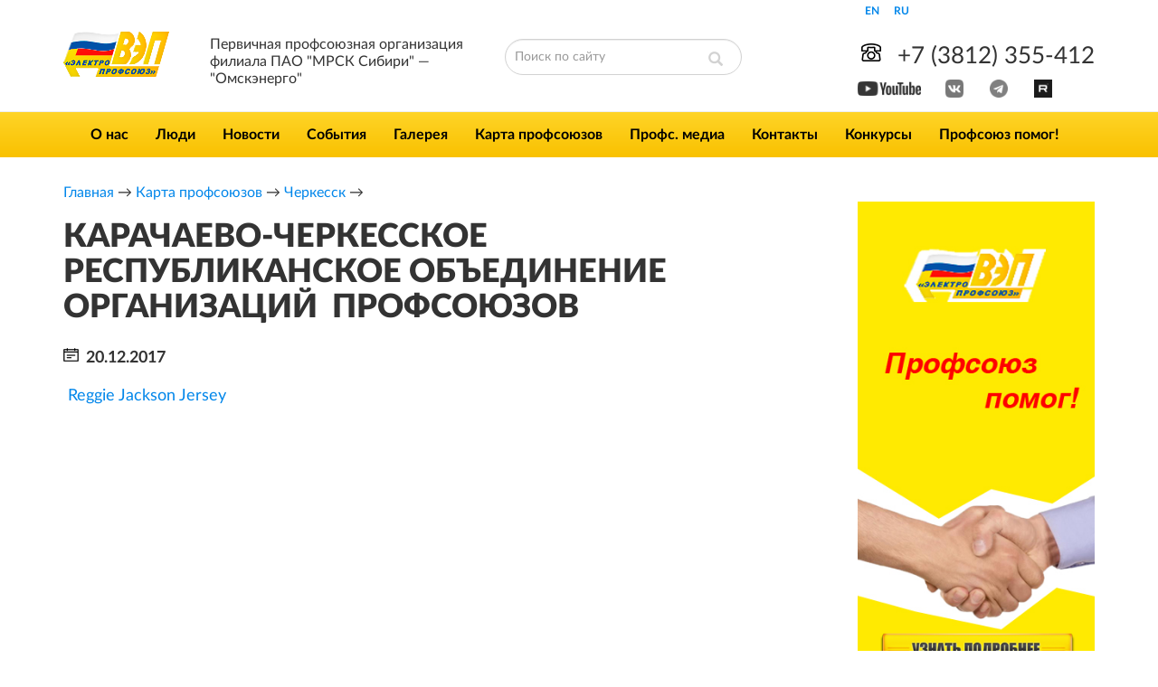

--- FILE ---
content_type: text/html; charset=UTF-8
request_url: http://profsouz55.ru/map_profs/%D0%BA%D0%B0%D1%80%D0%B0%D1%87%D0%B0%D0%B5%D0%B2%D0%BE-%D1%87%D0%B5%D1%80%D0%BA%D0%B5%D1%81%D1%81%D0%BA%D0%BE%D0%B5-%D1%80%D0%B5%D1%81%D0%BF%D1%83%D0%B1%D0%BB%D0%B8%D0%BA%D0%B0%D0%BD%D1%81%D0%BA/
body_size: 10519
content:
<!DOCTYPE html>
<html lang="ru-RU" class="no-js">
<head>
    <link href="https://fonts.googleapis.com/css?family=Open+Sans:400,400i,700,800&amp;subset=cyrillic" rel="stylesheet">
    <meta charset="UTF-8">
    <meta name="viewport" content="width=device-width">
    <link rel="profile" href="http://gmpg.org/xfn/11">
    <link rel="pingback" href="http://profsouz55.ru/site/xmlrpc.php">

    <!--[if lt IE 9]>
    <script src="http://profsouz55.ru/site/wp-content/themes/electrosouz/js/html5.js"></script>
    <![endif]-->
	<title>КАРАЧАЕВО-ЧЕРКЕССКОЕ  РЕСПУБЛИКАНСКОЕ ОБЪЕДИНЕНИЕ  ОРГАНИЗАЦИЙ  ПРОФСОЮЗОВ &#8212; Профсоюз &quot;Омскэнерго&quot;</title>
<meta name='robots' content='max-image-preview:large' />
<link rel='dns-prefetch' href='//ajax.googleapis.com' />
<link rel="alternate" type="application/rss+xml" title="Профсоюз &quot;Омскэнерго&quot; &raquo; Лента" href="http://profsouz55.ru/feed/" />
<link rel="alternate" type="application/rss+xml" title="Профсоюз &quot;Омскэнерго&quot; &raquo; Лента комментариев" href="http://profsouz55.ru/comments/feed/" />
<script type="text/javascript">
/* <![CDATA[ */
window._wpemojiSettings = {"baseUrl":"https:\/\/s.w.org\/images\/core\/emoji\/15.0.3\/72x72\/","ext":".png","svgUrl":"https:\/\/s.w.org\/images\/core\/emoji\/15.0.3\/svg\/","svgExt":".svg","source":{"concatemoji":"http:\/\/profsouz55.ru\/site\/wp-includes\/js\/wp-emoji-release.min.js?ver=6.5.7"}};
/*! This file is auto-generated */
!function(i,n){var o,s,e;function c(e){try{var t={supportTests:e,timestamp:(new Date).valueOf()};sessionStorage.setItem(o,JSON.stringify(t))}catch(e){}}function p(e,t,n){e.clearRect(0,0,e.canvas.width,e.canvas.height),e.fillText(t,0,0);var t=new Uint32Array(e.getImageData(0,0,e.canvas.width,e.canvas.height).data),r=(e.clearRect(0,0,e.canvas.width,e.canvas.height),e.fillText(n,0,0),new Uint32Array(e.getImageData(0,0,e.canvas.width,e.canvas.height).data));return t.every(function(e,t){return e===r[t]})}function u(e,t,n){switch(t){case"flag":return n(e,"\ud83c\udff3\ufe0f\u200d\u26a7\ufe0f","\ud83c\udff3\ufe0f\u200b\u26a7\ufe0f")?!1:!n(e,"\ud83c\uddfa\ud83c\uddf3","\ud83c\uddfa\u200b\ud83c\uddf3")&&!n(e,"\ud83c\udff4\udb40\udc67\udb40\udc62\udb40\udc65\udb40\udc6e\udb40\udc67\udb40\udc7f","\ud83c\udff4\u200b\udb40\udc67\u200b\udb40\udc62\u200b\udb40\udc65\u200b\udb40\udc6e\u200b\udb40\udc67\u200b\udb40\udc7f");case"emoji":return!n(e,"\ud83d\udc26\u200d\u2b1b","\ud83d\udc26\u200b\u2b1b")}return!1}function f(e,t,n){var r="undefined"!=typeof WorkerGlobalScope&&self instanceof WorkerGlobalScope?new OffscreenCanvas(300,150):i.createElement("canvas"),a=r.getContext("2d",{willReadFrequently:!0}),o=(a.textBaseline="top",a.font="600 32px Arial",{});return e.forEach(function(e){o[e]=t(a,e,n)}),o}function t(e){var t=i.createElement("script");t.src=e,t.defer=!0,i.head.appendChild(t)}"undefined"!=typeof Promise&&(o="wpEmojiSettingsSupports",s=["flag","emoji"],n.supports={everything:!0,everythingExceptFlag:!0},e=new Promise(function(e){i.addEventListener("DOMContentLoaded",e,{once:!0})}),new Promise(function(t){var n=function(){try{var e=JSON.parse(sessionStorage.getItem(o));if("object"==typeof e&&"number"==typeof e.timestamp&&(new Date).valueOf()<e.timestamp+604800&&"object"==typeof e.supportTests)return e.supportTests}catch(e){}return null}();if(!n){if("undefined"!=typeof Worker&&"undefined"!=typeof OffscreenCanvas&&"undefined"!=typeof URL&&URL.createObjectURL&&"undefined"!=typeof Blob)try{var e="postMessage("+f.toString()+"("+[JSON.stringify(s),u.toString(),p.toString()].join(",")+"));",r=new Blob([e],{type:"text/javascript"}),a=new Worker(URL.createObjectURL(r),{name:"wpTestEmojiSupports"});return void(a.onmessage=function(e){c(n=e.data),a.terminate(),t(n)})}catch(e){}c(n=f(s,u,p))}t(n)}).then(function(e){for(var t in e)n.supports[t]=e[t],n.supports.everything=n.supports.everything&&n.supports[t],"flag"!==t&&(n.supports.everythingExceptFlag=n.supports.everythingExceptFlag&&n.supports[t]);n.supports.everythingExceptFlag=n.supports.everythingExceptFlag&&!n.supports.flag,n.DOMReady=!1,n.readyCallback=function(){n.DOMReady=!0}}).then(function(){return e}).then(function(){var e;n.supports.everything||(n.readyCallback(),(e=n.source||{}).concatemoji?t(e.concatemoji):e.wpemoji&&e.twemoji&&(t(e.twemoji),t(e.wpemoji)))}))}((window,document),window._wpemojiSettings);
/* ]]> */
</script>
<style id='wp-emoji-styles-inline-css' type='text/css'>

	img.wp-smiley, img.emoji {
		display: inline !important;
		border: none !important;
		box-shadow: none !important;
		height: 1em !important;
		width: 1em !important;
		margin: 0 0.07em !important;
		vertical-align: -0.1em !important;
		background: none !important;
		padding: 0 !important;
	}
</style>
<link rel='stylesheet' id='wp-block-library-css' href='http://profsouz55.ru/site/wp-includes/css/dist/block-library/style.min.css?ver=6.5.7' type='text/css' media='all' />
<style id='classic-theme-styles-inline-css' type='text/css'>
/*! This file is auto-generated */
.wp-block-button__link{color:#fff;background-color:#32373c;border-radius:9999px;box-shadow:none;text-decoration:none;padding:calc(.667em + 2px) calc(1.333em + 2px);font-size:1.125em}.wp-block-file__button{background:#32373c;color:#fff;text-decoration:none}
</style>
<style id='global-styles-inline-css' type='text/css'>
body{--wp--preset--color--black: #000000;--wp--preset--color--cyan-bluish-gray: #abb8c3;--wp--preset--color--white: #ffffff;--wp--preset--color--pale-pink: #f78da7;--wp--preset--color--vivid-red: #cf2e2e;--wp--preset--color--luminous-vivid-orange: #ff6900;--wp--preset--color--luminous-vivid-amber: #fcb900;--wp--preset--color--light-green-cyan: #7bdcb5;--wp--preset--color--vivid-green-cyan: #00d084;--wp--preset--color--pale-cyan-blue: #8ed1fc;--wp--preset--color--vivid-cyan-blue: #0693e3;--wp--preset--color--vivid-purple: #9b51e0;--wp--preset--gradient--vivid-cyan-blue-to-vivid-purple: linear-gradient(135deg,rgba(6,147,227,1) 0%,rgb(155,81,224) 100%);--wp--preset--gradient--light-green-cyan-to-vivid-green-cyan: linear-gradient(135deg,rgb(122,220,180) 0%,rgb(0,208,130) 100%);--wp--preset--gradient--luminous-vivid-amber-to-luminous-vivid-orange: linear-gradient(135deg,rgba(252,185,0,1) 0%,rgba(255,105,0,1) 100%);--wp--preset--gradient--luminous-vivid-orange-to-vivid-red: linear-gradient(135deg,rgba(255,105,0,1) 0%,rgb(207,46,46) 100%);--wp--preset--gradient--very-light-gray-to-cyan-bluish-gray: linear-gradient(135deg,rgb(238,238,238) 0%,rgb(169,184,195) 100%);--wp--preset--gradient--cool-to-warm-spectrum: linear-gradient(135deg,rgb(74,234,220) 0%,rgb(151,120,209) 20%,rgb(207,42,186) 40%,rgb(238,44,130) 60%,rgb(251,105,98) 80%,rgb(254,248,76) 100%);--wp--preset--gradient--blush-light-purple: linear-gradient(135deg,rgb(255,206,236) 0%,rgb(152,150,240) 100%);--wp--preset--gradient--blush-bordeaux: linear-gradient(135deg,rgb(254,205,165) 0%,rgb(254,45,45) 50%,rgb(107,0,62) 100%);--wp--preset--gradient--luminous-dusk: linear-gradient(135deg,rgb(255,203,112) 0%,rgb(199,81,192) 50%,rgb(65,88,208) 100%);--wp--preset--gradient--pale-ocean: linear-gradient(135deg,rgb(255,245,203) 0%,rgb(182,227,212) 50%,rgb(51,167,181) 100%);--wp--preset--gradient--electric-grass: linear-gradient(135deg,rgb(202,248,128) 0%,rgb(113,206,126) 100%);--wp--preset--gradient--midnight: linear-gradient(135deg,rgb(2,3,129) 0%,rgb(40,116,252) 100%);--wp--preset--font-size--small: 13px;--wp--preset--font-size--medium: 20px;--wp--preset--font-size--large: 36px;--wp--preset--font-size--x-large: 42px;--wp--preset--spacing--20: 0.44rem;--wp--preset--spacing--30: 0.67rem;--wp--preset--spacing--40: 1rem;--wp--preset--spacing--50: 1.5rem;--wp--preset--spacing--60: 2.25rem;--wp--preset--spacing--70: 3.38rem;--wp--preset--spacing--80: 5.06rem;--wp--preset--shadow--natural: 6px 6px 9px rgba(0, 0, 0, 0.2);--wp--preset--shadow--deep: 12px 12px 50px rgba(0, 0, 0, 0.4);--wp--preset--shadow--sharp: 6px 6px 0px rgba(0, 0, 0, 0.2);--wp--preset--shadow--outlined: 6px 6px 0px -3px rgba(255, 255, 255, 1), 6px 6px rgba(0, 0, 0, 1);--wp--preset--shadow--crisp: 6px 6px 0px rgba(0, 0, 0, 1);}:where(.is-layout-flex){gap: 0.5em;}:where(.is-layout-grid){gap: 0.5em;}body .is-layout-flex{display: flex;}body .is-layout-flex{flex-wrap: wrap;align-items: center;}body .is-layout-flex > *{margin: 0;}body .is-layout-grid{display: grid;}body .is-layout-grid > *{margin: 0;}:where(.wp-block-columns.is-layout-flex){gap: 2em;}:where(.wp-block-columns.is-layout-grid){gap: 2em;}:where(.wp-block-post-template.is-layout-flex){gap: 1.25em;}:where(.wp-block-post-template.is-layout-grid){gap: 1.25em;}.has-black-color{color: var(--wp--preset--color--black) !important;}.has-cyan-bluish-gray-color{color: var(--wp--preset--color--cyan-bluish-gray) !important;}.has-white-color{color: var(--wp--preset--color--white) !important;}.has-pale-pink-color{color: var(--wp--preset--color--pale-pink) !important;}.has-vivid-red-color{color: var(--wp--preset--color--vivid-red) !important;}.has-luminous-vivid-orange-color{color: var(--wp--preset--color--luminous-vivid-orange) !important;}.has-luminous-vivid-amber-color{color: var(--wp--preset--color--luminous-vivid-amber) !important;}.has-light-green-cyan-color{color: var(--wp--preset--color--light-green-cyan) !important;}.has-vivid-green-cyan-color{color: var(--wp--preset--color--vivid-green-cyan) !important;}.has-pale-cyan-blue-color{color: var(--wp--preset--color--pale-cyan-blue) !important;}.has-vivid-cyan-blue-color{color: var(--wp--preset--color--vivid-cyan-blue) !important;}.has-vivid-purple-color{color: var(--wp--preset--color--vivid-purple) !important;}.has-black-background-color{background-color: var(--wp--preset--color--black) !important;}.has-cyan-bluish-gray-background-color{background-color: var(--wp--preset--color--cyan-bluish-gray) !important;}.has-white-background-color{background-color: var(--wp--preset--color--white) !important;}.has-pale-pink-background-color{background-color: var(--wp--preset--color--pale-pink) !important;}.has-vivid-red-background-color{background-color: var(--wp--preset--color--vivid-red) !important;}.has-luminous-vivid-orange-background-color{background-color: var(--wp--preset--color--luminous-vivid-orange) !important;}.has-luminous-vivid-amber-background-color{background-color: var(--wp--preset--color--luminous-vivid-amber) !important;}.has-light-green-cyan-background-color{background-color: var(--wp--preset--color--light-green-cyan) !important;}.has-vivid-green-cyan-background-color{background-color: var(--wp--preset--color--vivid-green-cyan) !important;}.has-pale-cyan-blue-background-color{background-color: var(--wp--preset--color--pale-cyan-blue) !important;}.has-vivid-cyan-blue-background-color{background-color: var(--wp--preset--color--vivid-cyan-blue) !important;}.has-vivid-purple-background-color{background-color: var(--wp--preset--color--vivid-purple) !important;}.has-black-border-color{border-color: var(--wp--preset--color--black) !important;}.has-cyan-bluish-gray-border-color{border-color: var(--wp--preset--color--cyan-bluish-gray) !important;}.has-white-border-color{border-color: var(--wp--preset--color--white) !important;}.has-pale-pink-border-color{border-color: var(--wp--preset--color--pale-pink) !important;}.has-vivid-red-border-color{border-color: var(--wp--preset--color--vivid-red) !important;}.has-luminous-vivid-orange-border-color{border-color: var(--wp--preset--color--luminous-vivid-orange) !important;}.has-luminous-vivid-amber-border-color{border-color: var(--wp--preset--color--luminous-vivid-amber) !important;}.has-light-green-cyan-border-color{border-color: var(--wp--preset--color--light-green-cyan) !important;}.has-vivid-green-cyan-border-color{border-color: var(--wp--preset--color--vivid-green-cyan) !important;}.has-pale-cyan-blue-border-color{border-color: var(--wp--preset--color--pale-cyan-blue) !important;}.has-vivid-cyan-blue-border-color{border-color: var(--wp--preset--color--vivid-cyan-blue) !important;}.has-vivid-purple-border-color{border-color: var(--wp--preset--color--vivid-purple) !important;}.has-vivid-cyan-blue-to-vivid-purple-gradient-background{background: var(--wp--preset--gradient--vivid-cyan-blue-to-vivid-purple) !important;}.has-light-green-cyan-to-vivid-green-cyan-gradient-background{background: var(--wp--preset--gradient--light-green-cyan-to-vivid-green-cyan) !important;}.has-luminous-vivid-amber-to-luminous-vivid-orange-gradient-background{background: var(--wp--preset--gradient--luminous-vivid-amber-to-luminous-vivid-orange) !important;}.has-luminous-vivid-orange-to-vivid-red-gradient-background{background: var(--wp--preset--gradient--luminous-vivid-orange-to-vivid-red) !important;}.has-very-light-gray-to-cyan-bluish-gray-gradient-background{background: var(--wp--preset--gradient--very-light-gray-to-cyan-bluish-gray) !important;}.has-cool-to-warm-spectrum-gradient-background{background: var(--wp--preset--gradient--cool-to-warm-spectrum) !important;}.has-blush-light-purple-gradient-background{background: var(--wp--preset--gradient--blush-light-purple) !important;}.has-blush-bordeaux-gradient-background{background: var(--wp--preset--gradient--blush-bordeaux) !important;}.has-luminous-dusk-gradient-background{background: var(--wp--preset--gradient--luminous-dusk) !important;}.has-pale-ocean-gradient-background{background: var(--wp--preset--gradient--pale-ocean) !important;}.has-electric-grass-gradient-background{background: var(--wp--preset--gradient--electric-grass) !important;}.has-midnight-gradient-background{background: var(--wp--preset--gradient--midnight) !important;}.has-small-font-size{font-size: var(--wp--preset--font-size--small) !important;}.has-medium-font-size{font-size: var(--wp--preset--font-size--medium) !important;}.has-large-font-size{font-size: var(--wp--preset--font-size--large) !important;}.has-x-large-font-size{font-size: var(--wp--preset--font-size--x-large) !important;}
.wp-block-navigation a:where(:not(.wp-element-button)){color: inherit;}
:where(.wp-block-post-template.is-layout-flex){gap: 1.25em;}:where(.wp-block-post-template.is-layout-grid){gap: 1.25em;}
:where(.wp-block-columns.is-layout-flex){gap: 2em;}:where(.wp-block-columns.is-layout-grid){gap: 2em;}
.wp-block-pullquote{font-size: 1.5em;line-height: 1.6;}
</style>
<link rel='stylesheet' id='contact-form-7-css' href='http://profsouz55.ru/site/wp-content/plugins/contact-form-7/includes/css/styles.css?ver=5.5.4' type='text/css' media='all' />
<link rel='stylesheet' id='email-subscribers-css' href='http://profsouz55.ru/site/wp-content/plugins/email-subscribers/lite/public/css/email-subscribers-public.css?ver=5.2.0' type='text/css' media='all' />
<link rel='stylesheet' id='wp-postratings-css' href='http://profsouz55.ru/site/wp-content/plugins/wp-postratings/css/postratings-css.css?ver=1.89' type='text/css' media='all' />
<link rel='stylesheet' id='bootstrap-css-css' href='http://profsouz55.ru/site/wp-content/themes/electrosouz/bootstrap/css/bootstrap.min.css?ver=6.5.7' type='text/css' media='all' />
<link rel='stylesheet' id='prof_style-css' href='http://profsouz55.ru/site/wp-content/themes/electrosouz/style.css?ver=1769642914' type='text/css' media='all' />
<link rel='stylesheet' id='fancybox-css-css' href='http://profsouz55.ru/site/wp-content/themes/electrosouz/fancybox/dist/jquery.fancybox.css?ver=6.5.7' type='text/css' media='' />
<link rel='stylesheet' id='bxslider-css-css' href='http://profsouz55.ru/site/wp-content/themes/electrosouz/bxslider/jquery.bxslider.min.css?ver=6.5.7' type='text/css' media='all' />
<script type="text/javascript" src="https://ajax.googleapis.com/ajax/libs/jquery/3.1.1/jquery.min.js?ver=3.1.1" id="jquery-js"></script>
<script type="text/javascript" id="email-subscribers-js-extra">
/* <![CDATA[ */
var es_data = {"messages":{"es_empty_email_notice":"Please enter email address","es_rate_limit_notice":"You need to wait for sometime before subscribing again","es_single_optin_success_message":"Successfully Subscribed.","es_email_exists_notice":"Email Address already exists!","es_unexpected_error_notice":"Oops.. Unexpected error occurred.","es_invalid_email_notice":"Invalid email address","es_try_later_notice":"Please try after some time"},"es_ajax_url":"http:\/\/profsouz55.ru\/site\/wp-admin\/admin-ajax.php"};
/* ]]> */
</script>
<script type="text/javascript" src="http://profsouz55.ru/site/wp-content/plugins/email-subscribers/lite/public/js/email-subscribers-public.js?ver=5.2.0" id="email-subscribers-js"></script>
<script type="text/javascript" src="http://profsouz55.ru/site/wp-content/themes/electrosouz/fancybox/dist/jquery.fancybox.js?ver=6.5.7" id="fancybox_js-js"></script>
<link rel="https://api.w.org/" href="http://profsouz55.ru/wp-json/" /><link rel="EditURI" type="application/rsd+xml" title="RSD" href="http://profsouz55.ru/site/xmlrpc.php?rsd" />
<meta name="generator" content="WordPress 6.5.7" />
<link rel="canonical" href="http://profsouz55.ru/map_profs/%d0%ba%d0%b0%d1%80%d0%b0%d1%87%d0%b0%d0%b5%d0%b2%d0%be-%d1%87%d0%b5%d1%80%d0%ba%d0%b5%d1%81%d1%81%d0%ba%d0%be%d0%b5-%d1%80%d0%b5%d1%81%d0%bf%d1%83%d0%b1%d0%bb%d0%b8%d0%ba%d0%b0%d0%bd%d1%81%d0%ba/" />
<link rel='shortlink' href='http://profsouz55.ru/?p=177' />
<link rel="alternate" type="application/json+oembed" href="http://profsouz55.ru/wp-json/oembed/1.0/embed?url=http%3A%2F%2Fprofsouz55.ru%2Fmap_profs%2F%25d0%25ba%25d0%25b0%25d1%2580%25d0%25b0%25d1%2587%25d0%25b0%25d0%25b5%25d0%25b2%25d0%25be-%25d1%2587%25d0%25b5%25d1%2580%25d0%25ba%25d0%25b5%25d1%2581%25d1%2581%25d0%25ba%25d0%25be%25d0%25b5-%25d1%2580%25d0%25b5%25d1%2581%25d0%25bf%25d1%2583%25d0%25b1%25d0%25bb%25d0%25b8%25d0%25ba%25d0%25b0%25d0%25bd%25d1%2581%25d0%25ba%2F" />
<link rel="alternate" type="text/xml+oembed" href="http://profsouz55.ru/wp-json/oembed/1.0/embed?url=http%3A%2F%2Fprofsouz55.ru%2Fmap_profs%2F%25d0%25ba%25d0%25b0%25d1%2580%25d0%25b0%25d1%2587%25d0%25b0%25d0%25b5%25d0%25b2%25d0%25be-%25d1%2587%25d0%25b5%25d1%2580%25d0%25ba%25d0%25b5%25d1%2581%25d1%2581%25d0%25ba%25d0%25be%25d0%25b5-%25d1%2580%25d0%25b5%25d1%2581%25d0%25bf%25d1%2583%25d0%25b1%25d0%25bb%25d0%25b8%25d0%25ba%25d0%25b0%25d0%25bd%25d1%2581%25d0%25ba%2F&#038;format=xml" />
<link rel="icon" href="http://profsouz55.ru/site/wp-content/uploads/2017/10/cropped-logo-1-32x32.png" sizes="32x32" />
<link rel="icon" href="http://profsouz55.ru/site/wp-content/uploads/2017/10/cropped-logo-1-192x192.png" sizes="192x192" />
<link rel="apple-touch-icon" href="http://profsouz55.ru/site/wp-content/uploads/2017/10/cropped-logo-1-180x180.png" />
<meta name="msapplication-TileImage" content="http://profsouz55.ru/site/wp-content/uploads/2017/10/cropped-logo-1-270x270.png" />


</head>

<body class="map_profs-template-default single single-map_profs postid-177 wp-custom-logo">
<div id="page" class="hfeed site">
    <a class="skip-link screen-reader-text hidden" href="#content">Перейти к содержимому</a>

    <header id="masthead" class="site-header" role="banner">
        <div class="container">
            <div class="row ">
                <div class="col-sm-3 col-md-5 hidden-xs">
                    <div class="row">
                        <div class="col-sm-12 col-md-4 main-logo">
	                        <a href="http://profsouz55.ru">
                                <img src="http://profsouz55.ru/site/wp-content/themes/electrosouz/img/logo.png" class="img-responsive" alt="Электропрофсоюз"/>
                            </a>
                        </div>
                        <div class="hidden-sm col-md-8 site-desc">
	                                                    <p class="site-description">Первичная профсоюзная организация филиала ПАО &quot;МРСК Сибири&quot; &#8212; &quot;Омскэнерго&quot;</p>
                                                    </div>
                    </div>
                </div>

                <div class="col-sm-3 hidden-xs">

<form role="search" method="get" class="search-form" action="http://profsouz55.ru/">
	<input type="search" id="search-form-697a9ba252633" class="search-field form-control" placeholder="Поиск по сайту" value="" name="s" />
	<button type="submit" class="search-submit">
        <span class="glyphicon glyphicon-search" aria-hidden="true"></span>
    </button>
</form>
</div>

                <div class="col-lg-1"></div>

                <div class="col-sm-5 col-md-4 col-lg-3">
                    <div class="row lang-login">
                        <div class="col-xs-6">
                            <ul class="lang-selector">

                                <!-- GTranslate: https://gtranslate.io/ -->
                                <li onclick="doGTranslate('ru|en');return false;" title="English" class="glink nturl notranslate" alt="Russian">EN</li><li onclick="doGTranslate('ru|ru');return false;" title="Russian" class="glink nturl notranslate" alt="Russian">RU</li><style type="text/css">
                                    #goog-gt-tt {display:none !important;}
                                    .goog-te-banner-frame {display:none !important;}
                                    .goog-te-menu-value:hover {text-decoration:none !important;}
                                    .goog-text-highlight {background-color:transparent !important;box-shadow:none !important;}
                                    body {top:0 !important;}
                                    #google_translate_element2 {display:none!important;}
                                </style>

                                <div id="google_translate_element2"></div>
                                <script type="text/javascript">
                                    function googleTranslateElementInit2() {new google.translate.TranslateElement({pageLanguage: 'ru',autoDisplay: false}, 'google_translate_element2');}
                                </script><script type="text/javascript" src="//translate.google.com/translate_a/element.js?cb=googleTranslateElementInit2"></script>


                                <script type="text/javascript">
                                    function GTranslateGetCurrentLang() {var keyValue = document['cookie'].match('(^|;) ?googtrans=([^;]*)(;|$)');return keyValue ? keyValue[2].split('/')[2] : null;}
                                    function GTranslateFireEvent(element,event){try{if(document.createEventObject){var evt=document.createEventObject();element.fireEvent('on'+event,evt)}else{var evt=document.createEvent('HTMLEvents');evt.initEvent(event,true,true);element.dispatchEvent(evt)}}catch(e){}}
                                    function doGTranslate(lang_pair){if(lang_pair.value)lang_pair=lang_pair.value;if(lang_pair=='')return;var lang=lang_pair.split('|')[1];if(GTranslateGetCurrentLang() == null && lang == lang_pair.split('|')[0])return;var teCombo;var sel=document.getElementsByTagName('select');for(var i=0;i<sel.length;i++)if(/goog-te-combo/.test(sel[i].className)){teCombo=sel[i];break;}if(document.getElementById('google_translate_element2')==null||document.getElementById('google_translate_element2').innerHTML.length==0||teCombo.length==0||teCombo.innerHTML.length==0){setTimeout(function(){doGTranslate(lang_pair)},500)}else{teCombo.value=lang;GTranslateFireEvent(teCombo,'change');GTranslateFireEvent(teCombo,'change')}}
                                </script>

                            </ul>
                        </div>
                        <div class="col-xs-6 text-right">

                        </div>
                    </div>
                    <div class="row">
                        <div class="col-md-12 phone-number">
                            <span><img src="http://profsouz55.ru/site/wp-content/themes/electrosouz/img/phone.png"/> +7 (3812) 355-412</span>
                        </div>
                    </div>
                    <div class="row">
                        <div class="col-xs-4 text-center top-10">
                            <a class="youtube-link" href="https://www.youtube.com/channel/UC0mUB2Lj4ifbkXUtS9dJRIQ" target="_blank"><img width="70" src="http://profsouz55.ru/site/wp-content/themes/electrosouz/img/you_tube.png" title="YouTube"/></a>
                        </div>
	                    <div class="col-xs-2 text-center top-10">
		                    <a class="vk-link" href="https://vk.com/public189369364" target="_blank"><img width="20" src="http://profsouz55.ru/site/wp-content/themes/electrosouz/img/vk_icon.png" title="Вконтакте"/></a>
	                    </div>
                        <div class="col-xs-2 text-center top-10">
		                    <a class="vk-link" href="https://t.me/ppo_omskenergo" target="_blank"><img width="20" src="http://profsouz55.ru/site/wp-content/themes/electrosouz/img/tg_icon.png" title="Telegram"/></a>
	                    </div>
                        <div class="col-xs-2 text-center top-10">
		                    <a class="vk-link" href="https://rutube.ru/channel/26101261" target="_blank"><img width="20" src="http://profsouz55.ru/site/wp-content/themes/electrosouz/img/rt_icon.png" title="Rutube"/></a>
	                    </div>
                    </div>
	                <div class="top-10"></div>
                </div>

                <div class="visible-sm col-sm-12">
	                                        <p class="site-description">Первичная профсоюзная организация филиала ПАО &quot;МРСК Сибири&quot; &#8212; &quot;Омскэнерго&quot;</p>
	                                </div>
            </div>
        </div>
        <div class="main-menu-wrap">
            <div class="container">
                <div class="navbar-header">
                    <button aria-controls="bs-navbar" aria-expanded="false" class="collapsed navbar-toggle" data-target="#bs-navbar" data-toggle="collapse" type="button"> <span class="sr-only">Toggle navigation</span> <span class="icon-bar"></span> <span class="icon-bar"></span> <span class="icon-bar"></span></button>
                    <a href="../" class="navbar-brand visible-xs"><img src="http://profsouz55.ru/site/wp-content/themes/electrosouz/img/logo.png" alt="Электропрофсоюз"/></a>
                </div>
                <nav class="collapse navbar-collapse" id="bs-navbar">
                    <div class="visible-xs">

<form role="search" method="get" class="search-form" action="http://profsouz55.ru/">
	<input type="search" id="search-form-697a9ba252714" class="search-field form-control" placeholder="Поиск по сайту" value="" name="s" />
	<button type="submit" class="search-submit">
        <span class="glyphicon glyphicon-search" aria-hidden="true"></span>
    </button>
</form>
</div>
	                <div class="menu-main-container"><ul id="menu-main" class="nav navbar-nav"><li id="menu-item-32" class="menu-item menu-item-type-post_type menu-item-object-page menu-item-32"><a href="http://profsouz55.ru/about/">О нас</a></li>
<li id="menu-item-63" class="menu-item menu-item-type-custom menu-item-object-custom menu-item-63"><a href="/people">Люди</a></li>
<li id="menu-item-78" class="menu-item menu-item-type-custom menu-item-object-custom menu-item-78"><a href="/news">Новости</a></li>
<li id="menu-item-80" class="menu-item menu-item-type-custom menu-item-object-custom menu-item-80"><a href="/events_calendar">События</a></li>
<li id="menu-item-116" class="menu-item menu-item-type-custom menu-item-object-custom menu-item-116"><a href="/galleries">Галерея</a></li>
<li id="menu-item-143" class="menu-item menu-item-type-custom menu-item-object-custom menu-item-143"><a href="/map_profs">Карта профсоюзов</a></li>
<li id="menu-item-94" class="menu-item menu-item-type-custom menu-item-object-custom menu-item-94"><a href="/digest">Профс. медиа</a></li>
<li id="menu-item-24" class="menu-item menu-item-type-post_type menu-item-object-page menu-item-24"><a href="http://profsouz55.ru/contacts/">Контакты</a></li>
<li id="menu-item-3082" class="menu-item menu-item-type-taxonomy menu-item-object-contest menu-item-3082"><a href="http://profsouz55.ru/contest/%d0%ba%d0%be%d0%bd%d0%ba%d1%83%d1%80%d1%81/">Конкурсы</a></li>
<li id="menu-item-6153" class="menu-item menu-item-type-custom menu-item-object-custom menu-item-6153"><a href="http://profsouz55.ru/helped/">Профсоюз помог!</a></li>
</ul></div>                </nav>
            </div>
        </div>
    </header><!-- .site-header -->

    <div id="content" class="site-content">
        <div class="container">
<div class="row">
    <div class="col-md-12">
	    <div class="kama_breadcrumbs" itemscope itemtype="http://schema.org/BreadcrumbList"><span itemprop="itemListElement" itemscope itemtype="http://schema.org/ListItem"><a href="http://profsouz55.ru" itemprop="item"><span itemprop="name">Главная</span></a></span><span class="kb_sep"> &rarr; </span>
<span itemprop="itemListElement" itemscope itemtype="http://schema.org/ListItem"><a href="http://profsouz55.ru/map_profs/" itemprop="item"><span itemprop="name">Карта профсоюзов</span></a></span><span class="kb_sep"> &rarr; </span>
<span itemprop="itemListElement" itemscope itemtype="http://schema.org/ListItem"><a href="http://profsouz55.ru/city/%d1%87%d0%b5%d1%80%d0%ba%d0%b5%d1%81%d1%81%d0%ba/" itemprop="item"><span itemprop="name">Черкесск</span></a></span><span class="kb_sep"> &rarr; </span>
</div>    </div>
</div>

<div class="row">
    <div class="col-md-9">
        <figure class="internal-page">
            <div id="primary" class="content-area">
                <main id="main" class="site-main" role="main">

			        
<article id="post-177" class="post-177 map_profs type-map_profs status-publish hentry cities-47">


	<header class="entry-header">
		<h1 class="entry-title">КАРАЧАЕВО-ЧЕРКЕССКОЕ  РЕСПУБЛИКАНСКОЕ ОБЪЕДИНЕНИЕ  ОРГАНИЗАЦИЙ  ПРОФСОЮЗОВ</h1>                                    <div class="internal-page-date">20.12.2017</div>
		                        	</header><!-- .entry-header -->

	
	<div class="entry-content">
		<p>&nbsp;<a href="http://www.authenticoaklandathleticshop.com/Reggie-Jackson-Jersey">Reggie Jackson Jersey</a></p>
	</div><!-- .entry-content -->

    <div>
	        </div>

	<footer class="entry-footer">
			</footer><!-- .entry-footer -->

</article><!-- #post-## -->

                </main><!-- .site-main -->
            </div><!-- .content-area -->
        </figure>
    </div>
    <div class="col-md-3">
			<div id="secondary" class="secondary">

					<div id="widget-area" class="widget-area" role="complementary">
				<aside id="media_image-2" class="widget widget_media_image"><a href="/helped" target="_blank" rel="noopener"><img width="300" height="600" src="http://profsouz55.ru/site/wp-content/uploads/2018/08/profsouz-pomog.png" class="image wp-image-3361  attachment-full size-full" alt="" style="max-width: 100%; height: auto;" decoding="async" loading="lazy" srcset="http://profsouz55.ru/site/wp-content/uploads/2018/08/profsouz-pomog.png 300w, http://profsouz55.ru/site/wp-content/uploads/2018/08/profsouz-pomog-150x300.png 150w" sizes="(max-width: 300px) 100vw, 300px" /></a></aside>			</div><!-- .widget-area -->
		
	</div><!-- .secondary -->






    <figure class="news-widget">
        <section class="news-title">Новости</section>
		
                <section class="news-item">
                    <div class="row">
                        <div class="col-md-12">
                            <div class="news-image" style="background-image: url('http://profsouz55.ru/site/wp-content/uploads/2026/01/Деньги-825x510.jpg');"></div>
                            <div class="news-item-title">
                                <a href="http://profsouz55.ru/news/%d0%b2-%d0%b3%d0%be%d1%81%d0%b4%d1%83%d0%bc%d1%83-%d0%b2%d0%bd%d0%b5%d1%81%d1%83%d1%82-%d0%b7%d0%b0%d0%ba%d0%be%d0%bd%d0%be%d0%bf%d1%80%d0%be%d0%b5%d0%ba%d1%82-%d0%be-%d0%b5%d0%b6%d0%b5%d0%b3%d0%be/">В Госдуму внесут законопроект о ежегодной обязательной индексации зарплат</a>
                            </div>
                            <div class="news-item-date">13.01.2026</div>
                        </div>
                    </div>
                </section>

		
                <section class="news-item">
                    <div class="row">
                        <div class="col-md-12">
                            <div class="news-image" style="background-image: url('http://profsouz55.ru/site/wp-content/uploads/2020/12/С-Новым-годом_сайт-825x510.jpg');"></div>
                            <div class="news-item-title">
                                <a href="http://profsouz55.ru/news/%d1%81-%d0%bd%d0%be%d0%b2%d1%8b%d0%bc-2026-%d0%b3%d0%be%d0%b4%d0%be%d0%bc/">С НОВЫМ 2026 ГОДОМ!</a>
                            </div>
                            <div class="news-item-date">30.12.2025</div>
                        </div>
                    </div>
                </section>

		
                <section class="news-item">
                    <div class="row">
                        <div class="col-md-12">
                            <div class="news-image" style="background-image: url('http://profsouz55.ru/site/wp-content/uploads/2020/12/День-энергетика-825x510.jpg');"></div>
                            <div class="news-item-title">
                                <a href="http://profsouz55.ru/news/%d1%81-%d0%b4%d0%bd%d0%b5%d0%bc-%d1%8d%d0%bd%d0%b5%d1%80%d0%b3%d0%b5%d1%82%d0%b8%d0%ba%d0%b0-8/">С ДНЕМ ЭНЕРГЕТИКА!</a>
                            </div>
                            <div class="news-item-date">22.12.2025</div>
                        </div>
                    </div>
                </section>

		
        <div>
            <a href="http://profsouz55.ru/news" class="btn btn-block gold-button">Смотреть все новости</a>
        </div>
    </figure>

    </div>
</div>


            </div><!-- container -->
        </div><!-- .site-content -->

        <footer id="colophon" class="site-footer" role="contentinfo">
            <div class="container">
                <div class="row">
                    <div class="col-md-5">
                        <div class="row">
                            <div class="col-md-4">
                                <img src="http://profsouz55.ru/site/wp-content/themes/electrosouz/img/logo.png" class="img-responsive" alt="Электропрофсоюз"/>
                            </div>
                            <div class="col-md-8 site-desc">
                                                                    <p class="site-description">Первичная профсоюзная организация филиала ПАО &quot;МРСК Сибири&quot; &#8212; &quot;Омскэнерго&quot;</p>
                                                            </div>
                            <div class="col-md-12 counters-box"></div>
                        </div>
                    </div>
                    <div class="col-md-4 footer-menu">
                        <div class="row">
                            <div class="col-md-6">
                                <div class="menu-footer_1-container"><ul id="menu-footer_1" class="menu"><li id="menu-item-45" class="menu-item menu-item-type-post_type menu-item-object-page menu-item-45"><a href="http://profsouz55.ru/about/">О нас</a></li>
<li id="menu-item-144" class="menu-item menu-item-type-custom menu-item-object-custom menu-item-144"><a href="/people">Люди</a></li>
<li id="menu-item-148" class="menu-item menu-item-type-custom menu-item-object-custom menu-item-148"><a href="/news">Новости</a></li>
<li id="menu-item-149" class="menu-item menu-item-type-custom menu-item-object-custom menu-item-149"><a href="/events_calendar">События</a></li>
</ul></div>                            </div>
                            <div class="col-md-6">
                                <div class="menu-footer_2-container"><ul id="menu-footer_2" class="menu"><li id="menu-item-146" class="menu-item menu-item-type-custom menu-item-object-custom menu-item-146"><a href="/galleries">Галерея</a></li>
<li id="menu-item-150" class="menu-item menu-item-type-custom menu-item-object-custom menu-item-150"><a href="/map_profs">Карта профсоюзов</a></li>
<li id="menu-item-147" class="menu-item menu-item-type-custom menu-item-object-custom menu-item-147"><a href="/digest">Профсоюзные медиа</a></li>
<li id="menu-item-46" class="menu-item menu-item-type-post_type menu-item-object-page menu-item-46"><a href="http://profsouz55.ru/contacts/">Контакты</a></li>
</ul></div>                            </div>
                        </div>
                    </div>
                    <div class="col-md-3">
                        <div class="phone-number text-right">
                            <span>
                                <img src="http://profsouz55.ru/site/wp-content/themes/electrosouz/img/phone_footer.png"/> +7 (3812) 355-412
                            </span>
                        </div>
                    </div>
                </div>
                <div class="row">
                    <div class="col-md-12 site-copyright">
                        2017 - Все права защищены
                    </div>
                </div>
            </div>


        </footer><!-- .site-footer -->

        <figure class="popup contact" style="display: none;">
            <div class="modal-body">
                <div class="close-modal"></div>
                <h2 class="text-center">Напишите нам</h2>
                <p class="text-center">Наш сайт создан для того, чтобы помогать. Если у Вас есть вопрос, или Вы нуждаетесь в помощи - напишите нам!</p>
                <div role="form" class="wpcf7" id="wpcf7-f66-o1" lang="ru-RU" dir="ltr">
<div class="screen-reader-response"><p role="status" aria-live="polite" aria-atomic="true"></p> <ul></ul></div>
<form action="/map_profs/%D0%BA%D0%B0%D1%80%D0%B0%D1%87%D0%B0%D0%B5%D0%B2%D0%BE-%D1%87%D0%B5%D1%80%D0%BA%D0%B5%D1%81%D1%81%D0%BA%D0%BE%D0%B5-%D1%80%D0%B5%D1%81%D0%BF%D1%83%D0%B1%D0%BB%D0%B8%D0%BA%D0%B0%D0%BD%D1%81%D0%BA/#wpcf7-f66-o1" method="post" class="wpcf7-form init" novalidate="novalidate" data-status="init">
<div style="display: none;">
<input type="hidden" name="_wpcf7" value="66" />
<input type="hidden" name="_wpcf7_version" value="5.5.4" />
<input type="hidden" name="_wpcf7_locale" value="ru_RU" />
<input type="hidden" name="_wpcf7_unit_tag" value="wpcf7-f66-o1" />
<input type="hidden" name="_wpcf7_container_post" value="0" />
<input type="hidden" name="_wpcf7_posted_data_hash" value="" />
</div>
<p><span class="wpcf7-form-control-wrap your-name"><input type="text" name="your-name" value="" size="40" class="wpcf7-form-control wpcf7-text wpcf7-validates-as-required" aria-required="true" aria-invalid="false" placeholder="Ваше имя (обязательно)" /></span></p>
<p><span class="wpcf7-form-control-wrap your-email"><input type="email" name="your-email" value="" size="40" class="wpcf7-form-control wpcf7-text wpcf7-email wpcf7-validates-as-required wpcf7-validates-as-email" aria-required="true" aria-invalid="false" placeholder="Ваш e-mail (обязательно)" /></span></p>
<p><span class="wpcf7-form-control-wrap tel-381"><input type="tel" name="tel-381" value="" size="40" class="wpcf7-form-control wpcf7-text wpcf7-tel wpcf7-validates-as-tel" aria-invalid="false" placeholder="Ваш номер телефона" /></span> </p>
<p><span class="wpcf7-form-control-wrap your-message"><textarea name="your-message" cols="40" rows="10" class="wpcf7-form-control wpcf7-textarea" aria-invalid="false" placeholder="Опишите Вашу проблему"></textarea></span> </p>
<p><span class="wpcf7-form-control-wrap prof-answer"><input type="text" name="prof-answer" value="" size="40" class="wpcf7-form-control wpcf7-text wpcf7-validates-as-required" aria-required="true" aria-invalid="false" placeholder="Введите ПРОФ латинскими буквами" /></span></p>
<p>[anr_nocaptcha g-recaptcha-response]</p>
<p><input type="submit" value="Отправить" class="wpcf7-form-control has-spinner wpcf7-submit" /></p>
<div class="wpcf7-response-output" aria-hidden="true"></div></form></div>            </div>

        </figure>

    </div><!-- .site -->

    <script type="text/javascript" src="http://profsouz55.ru/site/wp-includes/js/dist/vendor/wp-polyfill-inert.min.js?ver=3.1.2" id="wp-polyfill-inert-js"></script>
<script type="text/javascript" src="http://profsouz55.ru/site/wp-includes/js/dist/vendor/regenerator-runtime.min.js?ver=0.14.0" id="regenerator-runtime-js"></script>
<script type="text/javascript" src="http://profsouz55.ru/site/wp-includes/js/dist/vendor/wp-polyfill.min.js?ver=3.15.0" id="wp-polyfill-js"></script>
<script type="text/javascript" id="contact-form-7-js-extra">
/* <![CDATA[ */
var wpcf7 = {"api":{"root":"http:\/\/profsouz55.ru\/wp-json\/","namespace":"contact-form-7\/v1"}};
/* ]]> */
</script>
<script type="text/javascript" src="http://profsouz55.ru/site/wp-content/plugins/contact-form-7/includes/js/index.js?ver=5.5.4" id="contact-form-7-js"></script>
<script type="text/javascript" id="wp-postratings-js-extra">
/* <![CDATA[ */
var ratingsL10n = {"plugin_url":"http:\/\/profsouz55.ru\/site\/wp-content\/plugins\/wp-postratings","ajax_url":"http:\/\/profsouz55.ru\/site\/wp-admin\/admin-ajax.php","text_wait":"\u041f\u043e\u0436\u0430\u043b\u0443\u0439\u0441\u0442\u0430, \u043d\u0435 \u0433\u043e\u043b\u043e\u0441\u0443\u0439\u0442\u0435 \u0437\u0430 \u043d\u0435\u0441\u043a\u043e\u043b\u044c\u043a\u043e \u0437\u0430\u043f\u0438\u0441\u0435\u0439 \u043e\u0434\u043d\u043e\u0432\u0440\u0435\u043c\u0435\u043d\u043d\u043e.","image":"heart","image_ext":"gif","max":"1","show_loading":"1","show_fading":"1","custom":"1"};
var ratings_1_mouseover_image=new Image();ratings_1_mouseover_image.src="http://profsouz55.ru/site/wp-content/plugins/wp-postratings/images/heart/rating_1_over.gif";;
/* ]]> */
</script>
<script type="text/javascript" src="http://profsouz55.ru/site/wp-content/plugins/wp-postratings/js/postratings-js.js?ver=1.89" id="wp-postratings-js"></script>
<script type="text/javascript" src="http://profsouz55.ru/site/wp-content/themes/electrosouz/bootstrap/js/bootstrap.min.js?ver=3.0.0" id="bootstrap-js-js"></script>
<script type="text/javascript" src="http://profsouz55.ru/site/wp-content/themes/electrosouz/bxslider/jquery.bxslider.min.js?ver=4.2.12" id="bxslider-js"></script>
<script type="text/javascript" src="http://profsouz55.ru/site/wp-content/themes/electrosouz/scripts.js?ver=1769642914" id="electro-js-js"></script>

    <script>
        jQuery(document).ready(function( $ ) {
            $('.news-carousel').bxSlider({auto: true, pause: 5000});
            $('.events-carousel').bxSlider();
        });
    </script>

    <!-- Yandex.Metrika counter --> <script type="text/javascript" > (function (d, w, c) { (w[c] = w[c] || []).push(function() { try { w.yaCounter47535010 = new Ya.Metrika({ id:47535010, clickmap:true, trackLinks:true, accurateTrackBounce:true, webvisor:true }); } catch(e) { } }); var n = d.getElementsByTagName("script")[0], s = d.createElement("script"), f = function () { n.parentNode.insertBefore(s, n); }; s.type = "text/javascript"; s.async = true; s.src = "https://mc.yandex.ru/metrika/watch.js"; if (w.opera == "[object Opera]") { d.addEventListener("DOMContentLoaded", f, false); } else { f(); } })(document, window, "yandex_metrika_callbacks"); </script> <noscript><div><img src="https://mc.yandex.ru/watch/47535010" style="position:absolute; left:-9999px;" alt="" /></div></noscript> <!-- /Yandex.Metrika counter -->

</body>
</html>
